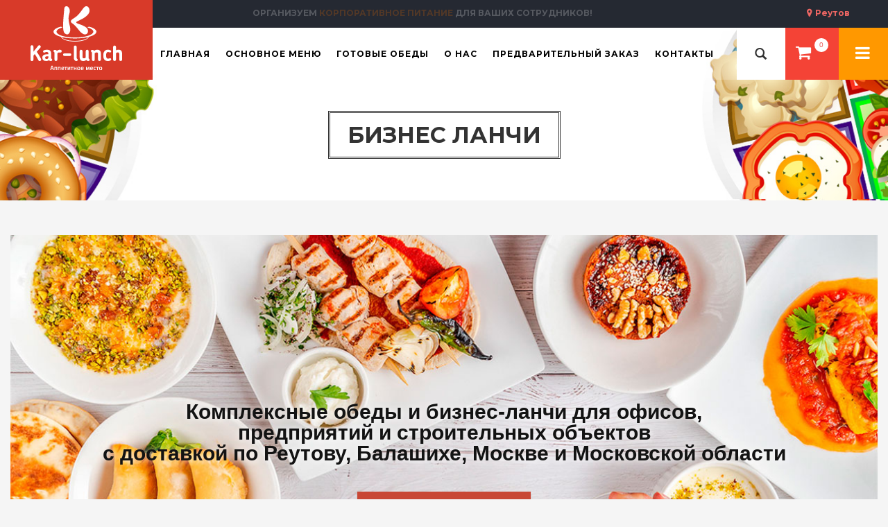

--- FILE ---
content_type: text/html; charset=UTF-8
request_url: https://www.kar-lunch.ru/corporate-lunches
body_size: 9109
content:
<!DOCTYPE html>
<html lang="ru">
<head>
    <!-- Google tag (gtag.js) -->
<script async src="https://www.googletagmanager.com/gtag/js?id=G-5DM4NMQBEE"></script>
<script>
    window.dataLayer = window.dataLayer || [];
    function gtag(){dataLayer.push(arguments);}
    gtag('js', new Date());

    gtag('config', 'G-5DM4NMQBEE');
</script>
    <meta http-equiv="Content-Type" content="text/html; charset=UTF-8">
    <meta name="csrf-token" content="N7rec3ceIJd3kjpM8SJF4xmRsL4wM5DtmXhB6vUz">
    <title>Kar-lunch</title>
    <meta name="viewport" content="initial-scale=1.0, width=device-width">
    <meta name="format-detection" content="telephone=no">
    <meta name="description" content="Kar-lunch: аппетитное место">
    <meta name="keywords" content="kar-lunch, еда, доставка">
    <meta name="robots" content="noyaca"/>
    <meta name="yandex-verification" content="6e6bd1219a47d0d4"/>
    <link rel="apple-touch-icon" sizes="180x180" href="/apple-touch-icon.png">
    <link rel="icon" type="image/png" sizes="32x32" href="/favicon-32x32.png">
    <link rel="icon" type="image/png" sizes="16x16" href="/favicon-16x16.png">
    <link rel="mask-icon" href="/safari-pinned-tab.svg" color="#5bbad5">
    <meta name="msapplication-TileColor" content="#da532c">
    <meta name="theme-color" content="#ffffff">
    <meta name="yandex-verification" content="0f7563c49b9228bb" />

    <!-- CSS Style -->
    <link href="https://fonts.googleapis.com/css2?family=Montserrat:wght@400;500;600;700&family=Roboto+Slab:wght@400;500;600;700&Open+Sans&subset=cyrillic&display=swap" rel="stylesheet">
    <link rel="stylesheet" type="text/css" href="/css/vendor.css?id=bd186bc9fae3dfe28bfd8bd38ffb0bc7" media="all">
    <link rel="stylesheet" type="text/css" href="/css/theme.css?id=b66726c1865a825054d6c053f0711cf8" media="all">

    <link rel="stylesheet" type="text/css" href="/css/app.css?id=d08fc6956bbe0ea87debb12694889640" media="all">
        <link href="/css/tailwind.css?id=28a872cd00fd43262fed1098568e0868" type="text/css" rel="stylesheet">

    <script type="text/javascript">
    window.dataLayer = window.dataLayer || [];
    (function (m, e, t, r, i, k, a) {
        m[i] = m[i] || function () {
            (m[i].a = m[i].a || []).push(arguments)
        };
        m[i].l = 1 * new Date();
        k = e.createElement(t), a = e.getElementsByTagName(t)[0], k.async = 1, k.src = r, a.parentNode.insertBefore(k, a)
    })
    (window, document, "script", "https://mc.yandex.ru/metrika/tag.js", "ym");

    ym(48804953, "init", {
        clickmap: true,
        trackLinks: true,
        accurateTrackBounce: true,
        webvisor: false,
        ecommerce: "dataLayer"
    });
</script>
<noscript>
    <div><img src="https://mc.yandex.ru/watch/48804953" style="position:absolute; left:-9999px;" alt=""/></div>
</noscript>
<!-- /Yandex.Metrika counter -->
    <script src="https://api-maps.yandex.ru/v3/?apikey=d8269006-1f11-456a-95e1-70ae6a494133&lang=ru_RU"></script>
    <script src="https://use.fontawesome.com/c3bec8b1ac.js" async></script>
    <script src='https://www.google.com/recaptcha/api.js' async></script>
    <meta name="google-site-verification" content="TJMMug3lgi9Cp47MPNMQWrc9jbMbrCOvmMoHQ6G6xHQ" />
</head>
<body>
<div id="app">

    <header>
    <div class="header-banner">
        <div class="assetBlock">
            <button type="button" class="region-switcher" data-toggle="modal" data-target="#regionsModal">
                Реутов
            </button>
            <div style="height: 20px; overflow: hidden;" id="slideshow">
                <p style="display: block;">
                    Кар-ланч - <span>доставка еды</span> в Реутове и Москве
                </p>
                <p style="display: none;">Организуем <span>корпоративное питание</span> для Ваших сотрудников! </p>
            </div>
        </div>
    </div>
    <div id="header">
        <div class="header-container container">
            <div class="row">
                <div class="logo">
                    <a href="https://www.kar-lunch.ru" title="Кар-ланч">
                        <img src="https://www.kar-lunch.ru/images/logo.svg" alt="Кар-ланч лого">
                    </a>
                </div>
                <div class="fl-nav-menu">
    <nav>
        <div class="mm-toggle-wrap">
            <div class="mm-toggle">
                <i class="icon-align-justify"></i>
                <span class="mm-label">Меню</span>
            </div>
        </div>
        <div class="nav-inner">
            <!-- BEGIN NAV -->
            <ul id="nav" class="hidden-xs hidden-sm hidden-md">
                <li id="nav-home" class="mega-menu">
                    <a class="level-top " href="/"><span>Главная</span></a>
                </li>

                <li class="level0 parent drop-menu">
                    <a onclick="return false" >
                        <span>Основное меню</span>
                    </a>
                    <!--sub sub category-->
                    <ul class="level1">
                                                    <li class="level1">
                                <a href="/categories/set-dlya-bolshoy-kompanii" >
                                    <span>Сет для большой компании</span>
                                </a>
                            </li>
                                                    <li class="level1">
                                <a href="/categories/furshetnyie-blyuda" >
                                    <span>Фуршетные блюда</span>
                                </a>
                            </li>
                                                    <li class="level1">
                                <a href="/categories/kashi" >
                                    <span>Каши</span>
                                </a>
                            </li>
                                                    <li class="level1">
                                <a href="/categories/syirniki" >
                                    <span>Сырники</span>
                                </a>
                            </li>
                                                    <li class="level1">
                                <a href="/categories/pervyie-blyuda" >
                                    <span>Первые блюда</span>
                                </a>
                            </li>
                                                    <li class="level1">
                                <a href="/categories/vtoryie-blyuda" >
                                    <span>Вторые блюда</span>
                                </a>
                            </li>
                                                    <li class="level1">
                                <a href="/categories/garniryi" >
                                    <span>Гарниры</span>
                                </a>
                            </li>
                                                    <li class="level1">
                                <a href="/categories/myasnyie-blyuda" >
                                    <span>Мясные блюда</span>
                                </a>
                            </li>
                                                    <li class="level1">
                                <a href="/categories/kombo-blyud" >
                                    <span>Комбо блюд</span>
                                </a>
                            </li>
                                                    <li class="level1">
                                <a href="/categories/ryibnyie-blyuda" >
                                    <span>Рыбные блюда</span>
                                </a>
                            </li>
                                                    <li class="level1">
                                <a href="/categories/gruzinskie-blyuda" >
                                    <span>Грузинские блюда</span>
                                </a>
                            </li>
                                                    <li class="level1">
                                <a href="/categories/salatyi" >
                                    <span>Салаты</span>
                                </a>
                            </li>
                                                    <li class="level1">
                                <a href="/categories/shashlyiki" >
                                    <span>Шашлыки</span>
                                </a>
                            </li>
                                                    <li class="level1">
                                <a href="/categories/sousyi" >
                                    <span>Соусы</span>
                                </a>
                            </li>
                                                    <li class="level1">
                                <a href="/categories/pitstsa" >
                                    <span>Пицца</span>
                                </a>
                            </li>
                                                    <li class="level1">
                                <a href="/categories/shaurma-i-burgeryi" >
                                    <span>Шаурма и Бургеры</span>
                                </a>
                            </li>
                                                    <li class="level1">
                                <a href="/categories/vyipechka" >
                                    <span>Выпечка</span>
                                </a>
                            </li>
                                                    <li class="level1">
                                <a href="/categories/blinyi" >
                                    <span>Блины</span>
                                </a>
                            </li>
                                                    <li class="level1">
                                <a href="/categories/detskoe-menyu" >
                                    <span>Детское меню</span>
                                </a>
                            </li>
                                                    <li class="level1">
                                <a href="/categories/hleb" >
                                    <span>Хлеб</span>
                                </a>
                            </li>
                                                    <li class="level1">
                                <a href="/categories/napitki" >
                                    <span>Напитки</span>
                                </a>
                            </li>
                                                    <li class="level1">
                                <a href="/categories/chay-kofe" >
                                    <span>Чай-Кофе</span>
                                </a>
                            </li>
                                                    <li class="level1">
                                <a href="/categories/magazinchik" >
                                    <span>Магазинчик</span>
                                </a>
                            </li>
                                                    <li class="level1">
                                <a href="/categories/desertyi" >
                                    <span>Десерты</span>
                                </a>
                            </li>
                                            </ul>
                </li>
                <li class="mega-menu">
                    <a class="level-top " href="/sets"><span>Готовые обеды</span></a>
                </li>
                <li class="level0 parent drop-menu">
                    <a href="/about" ><span>О нас</span> </a>
                    <!--sub sub category-->
                    <ul class="level1">
                        <li class="level1 first"><a href="/customers"><span>Наши клиенты</span></a></li>
                        <li class="level1 nav-10-2"><a href="/vacancies"> <span>Вакансии</span> </a></li>
                        <li class="level1 nav-10-3"><a href="/delivery"> <span>Доставка</span> </a></li>
                    </ul>
                </li>

                <li class="mega-menu">
                    <a class="level-top " href="/pre-order">
                        <span>Предварительный заказ</span>
                    </a>
                </li>
                <li class="mega-menu">
                    <a class="level-top " href="/contacts">
                        <span>Контакты</span>
                    </a>
                </li>
            </ul>
            <!--nav-->
        </div>
    </nav>
</div>
                <!--row-->
            </div>
            <div class="fl-header-right">
                <div class="fl-links">
                    <div class="no-js">
                                                    <a title="Кар-ланч"
                               class="clicker login"
                               href="/login"></a>
                            <div class="fl-nav-links">
                                <ul class="links">
                                    <li><a title="Вход в личный кабинет" href="/login">Вход в личный кабинет</a></li>
                                    <li><a title="Регистрация" href="/register">Регистрация</a></li>
                                </ul>
                            </div>
                                                                    </div>
                </div>
                <div class="fl-cart-contain">
                    <div class="mini-cart">
                        <div class="basket">
                            <a href="/cart">
                                <cart-counter />
                            </a>
                        </div>
                    </div>
                </div>
                <!--mini-cart-->
                <div class="collapse navbar-collapse">
                    <search-form></search-form>
                </div>
                <!--links-->
            </div>
        </div>
    </div>
</header>
<div class="modal regions-modal" tabindex="-1" role="dialog" id="regionsModal">
    <div class="modal-dialog" role="document">
        <div class="modal-content">
            <div class="modal-header">
                <button type="button" class="close" data-dismiss="modal" aria-label="Close"><span aria-hidden="true">&times;</span></button>
                <h4 class="modal-title">Выберите свой регион</h4>
            </div>
            <div class="modal-body">
                <div class="row">
                                            <div class="col-sm-6">
                                                            <span>Реутов</span>
                                                    </div>
                                            <div class="col-sm-6">
                                                                                            <a href="https://moscow.kar-lunch.ru">Москва</a>
                                                    </div>
                                            <div class="col-sm-6">
                                                                                            <a href="https://lubercy.kar-lunch.ru">Люберцы</a>
                                                    </div>
                                            <div class="col-sm-6">
                                                                                            <a href="https://balashiha.kar-lunch.ru">Балашиха</a>
                                                    </div>
                                            <div class="col-sm-6">
                                                                                            <a href="https://zheleznodorozhniy.kar-lunch.ru">Железнодорожный</a>
                                                    </div>
                                                                <div class="col-sm-6">
                                                            <a href="https://www.kar-lunch.ru/izmajlovo">Измайлово</a>
                                                    </div>
                                            <div class="col-sm-6">
                                                            <a href="https://www.kar-lunch.ru/veshnyaki">Вешняки</a>
                                                    </div>
                                            <div class="col-sm-6">
                                                            <a href="https://www.kar-lunch.ru/perovo">Перово</a>
                                                    </div>
                                            <div class="col-sm-6">
                                                            <a href="https://www.kar-lunch.ru/vyhino">Выхино</a>
                                                    </div>
                                            <div class="col-sm-6">
                                                            <a href="https://www.kar-lunch.ru/novokosino">Новокосино</a>
                                                    </div>
                                    </div>
            </div>
        </div>
    </div>
</div>

        <div class="page-heading bg-header-corporate-lunches"
         >
    <div class="container">
        <div class="row">
            <div class="col-xs-12">
                <div class="page-title">
                    <h1>Бизнес ланчи</h1>
                </div>
            </div>
        </div>
    </div>
</div>


    <div class="main-container col1-layout corporate-lunch mb-20">
        <div class="container mx-auto text-center text-2xl font-body">
            <div class="top-banner bg-cover bg-left flex flex-col justify-end mt-20">
                <h2 class="text-black font-header font-bold text-3xl lg:text-5xl leading-normal">
                    Комплексные обеды и бизнес-ланчи для офисов,<br>
                    предприятий и строительных объектов<br>
                    с доставкой по Реутову, Балашихе, Москве и Московской области
                </h2>

                <div class="my-16">
                    <a
                        href="/sets"
                        class="inline-block bg-main hover:bg-gray-900 focus:bg-gray-900 text-white py-8 px-16 shadow uppercase tracking-wider font-header font-bold text-3xl transition duration-500 ease-in-out"
                    >Выбрать обед</a>
                </div>
            </div>

            <div class="mt-20 bg-white font-header shadow">
                <div class="md:flex md:border-b">
                    <div class="block-header bg-main md:text-left py-8 md:pl-10 md:pr-24">
                        Наши преимущества
                    </div>
                </div>

                <div class="flex content-start flex-wrap px-4 md:px-20" style="font-size: 16px;">
                    <div class="w-full lg:w-1/2 py-10 md:px-20 md:flex md:items-center">
                        <img
                            class="mx-auto md:mx-0 md:mr-6 w-28 h-28"
                            src="https://www.kar-lunch.ru/images/dostavka.gif"
                            width="80"
                            height="80"
                            alt="Доставка"
                        >
                        <div class="text-center md:text-left mt-6 md:mt-0">
                            <h2 class="font-bold text-uppercase">Быстрая доставка</h2>
                            <p class="font-body mt-3">Доставка от 20 мин благодаря использованию своей службы доставки</p>
                        </div>
                    </div>
                    <div class="w-full lg:w-1/2 py-10 md:px-20 md:flex md:items-center">
                        <img
                            class="mx-auto md:mx-0 md:mr-6 w-28 h-28"
                            src="https://www.kar-lunch.ru/images/aweq.gif"
                            width="80"
                            height="80"
                            alt="Доставка"
                        >
                        <div class="text-center md:text-left mt-6 md:mt-0">
                            <h2 class="font-bold text-uppercase">Контроль качества</h2>
                            <p class="font-body mt-3">Многоуровневый контроль качества продуктов и производства</p>
                        </div>
                    </div>
                    <div class="w-full lg:w-1/2 py-10 md:px-20 md:flex md:items-center">
                        <img
                            class="mx-auto md:mx-0 md:mr-6 w-28 h-28"
                            src="https://www.kar-lunch.ru/images/oplata.gif"
                            width="80"
                            height="80"
                            alt="Доставка"
                        >
                        <div class="text-center md:text-left mt-6 md:mt-0">
                            <h2 class="font-bold text-uppercase">Низкие цены</h2>
                            <p class="font-body mt-3">Сравните с остальными! У нас действительно низкие цены</p>
                        </div>
                    </div>
                    <div class="w-full lg:w-1/2 py-10 md:px-20 md:flex md:items-center">
                        <img
                            class="mx-auto md:mx-0 md:mr-6 w-28 h-28"
                            src="https://www.kar-lunch.ru/images/zakaz.gif"
                            width="80"
                            height="80"
                            alt="Доставка"
                        >
                        <div class="text-center md:text-left mt-6 md:mt-0">
                            <h2 class="font-bold text-uppercase">Разнообразное меню</h2>
                            <p class="font-body mt-3">Готовим индивидуально под заказ для каждого клиента</p>
                        </div>
                    </div>
                </div>
            </div>

            <div class="bg-main md:flex md:items-center md:justify-evenly md:px-none mt-20 px-10 py-10 text-white"
                style="font-size: 18px;"
            >
                <div class="font-bold leading-relaxed md:text-left">
                    Пробные 5 обедов мы привезем вам БЕСПЛАТНО. Оцените качество нашей еды!<br>
                    Вы точно останетесь довольны!
                </div>
                <a
                    href="/sets"
                    class="inline-block bg-accent hover:bg-orange-400 focus:bg-orange-400 text-black py-6 px-10 mt-10 md:mt-0 shadow uppercase font-header font-bold transition duration-500 ease-in-out"
                    style="font-size: 17px;"
                >
                    Сделать заказ
                </a>
            </div>

            <div class="bg-white mt-20 pt-10 md:pt-0 pb-8 md:px-0 shadow">
                <div class="container mx-auto text-center text-2xl font-sans p-0">
    <h3 class="md:mt-8 p-4 font-bold text-red-600" style="font-size: 23px;">Предлагаем вам удобное и вкусное решение!</h3>
    <p class="mt-4" style="font-size: 16px;"></p>

    <hr class="mt-10">

    <div class="flex justify-around flex-wrap mt-4">
        <div class="w-full p-4 md:p-8 lg:max-w-2xl">
            <div class="border border-orange-400 p-4">
                <h4 class="text-4xl font-semibold">Комплект "Лайт"</h4>
                <p class="mt-3">Гарнир + мясное</p>
                <div class="flex justify-center mt-5">
                    <img src="https://www.kar-lunch.ru/images/k1.png" alt="Иконка гарнира в комплекте">
                    <img src="https://www.kar-lunch.ru/images/k2.png" alt="Иконка мясное в комплекте">
                </div>
                <a
                    href="/sets/light"
                    style="color: white"
                    class="block w-full mt-5 mb-0 py-3 bg-orange-500 hover:bg-orange-400 text-3xl text-white hover:text-white focus:text-white tracking-wide">
                    Выбрать
                    <span>от 220 руб.</span>
                </a>
            </div>
        </div>
        <div class="w-full p-4 md:p-8 lg:max-w-2xl">
            <div class="border border-orange-400 p-4">
                <h4 class="text-4xl font-semibold">Комплект "Лайт +"</h4>
                <p class="mt-3">Гарнир + мясное и салат</p>
                <div class="flex justify-center mt-5">
                    <img class="-mr-20 sm:mr-0" src="https://www.kar-lunch.ru/images/k1.png" alt="Иконка гарнира в комплекте">
                    <img class="-mr-20 sm:mr-0" src="https://www.kar-lunch.ru/images/k2.png" alt="Иконка мясное в комплекте">
                    <img src="https://www.kar-lunch.ru/images/k4.png" alt="Иконка салат в комплекте">
                </div>
                <a
                    href="/sets/light-plus"
                    style="color: white"
                    class="block w-full mt-5 mb-0 py-3 bg-orange-500 hover:bg-orange-400 text-3xl text-white hover:text-white focus:text-white tracking-wide">
                    Выбрать
                    <span>от 320 руб.</span>
                </a>
            </div>
        </div>
        <div class="w-full p-4 md:p-8 lg:max-w-2xl">
            <div class="border border-orange-400 p-4">
                <h4 class="text-4xl font-semibold">Комплект "Оптима"</h4>
                <p class="mt-3">Суп, гарнир + мясное и салат</p>
                <div class="flex justify-center mt-5">
                    <img class="-mr-24 sm:-mr-10 lg:-mr-20" src="https://www.kar-lunch.ru/images/k3.png" alt="Иконка суп в комплекте">
                    <img class="-mr-24 sm:-mr-10 lg:-mr-20" src="https://www.kar-lunch.ru/images/k1.png" alt="Иконка гарнира в комплекте">
                    <img class="-mr-24 sm:-mr-10 lg:-mr-20" src="https://www.kar-lunch.ru/images/k2.png" alt="Иконка мясное в комплекте">
                    <img src="https://www.kar-lunch.ru/images/k4.png" alt="Иконка салат в комплекте">
                </div>
                <a
                    href="/sets/optima"
                    style="color: white"
                    class="block w-full mt-5 mb-0 py-3 bg-orange-500 hover:bg-orange-400 text-3xl text-white hover:text-white focus:text-white tracking-wide">
                    Выбрать
                    <span>от 440 руб.</span>
                </a>
            </div>
        </div>
        <div class="w-full p-4 md:p-8 lg:max-w-2xl">
            <div class="border border-orange-400 p-4">
                <h4 class="text-4xl font-semibold">Комплект "Макси"</h4>
                <p class="mt-3">Суп, гарнир + мясное, салат и напиток</p>
                <div class="flex justify-center mt-5">
                    <img class="-mr-32 sm:-mr-20 lg:-mr-24" src="https://www.kar-lunch.ru/images/k3.png" alt="Иконка суп в комплекте">
                    <img class="-mr-32 sm:-mr-20 lg:-mr-24" src="https://www.kar-lunch.ru/images/k1.png" alt="Иконка гарнира в комплекте">
                    <img class="-mr-32 sm:-mr-20 lg:-mr-24" src="https://www.kar-lunch.ru/images/k2.png" alt="Иконка мясное в комплекте">
                    <img class="-mr-32 sm:-mr-20 lg:-mr-24" src="https://www.kar-lunch.ru/images/k4.png" alt="Иконка салат в комплекте">
                    <img src="https://www.kar-lunch.ru/images/k6.png" alt="Иконка напиток в комплекте">
                </div>
                <a
                    href="/sets/maxi"
                    style="color: white"
                    class="block w-full mt-5 mb-0 py-3 bg-orange-500 hover:bg-orange-400 text-3xl text-white hover:text-white focus:text-white tracking-wide">
                    Выбрать
                    <span>от 480 руб.</span>
                </a>
            </div>
        </div>
    </div>
</div>
            </div>

            <div class="mt-20 bg-white font-header shadow">
                <div class="md:flex md:border-b">
                    <div class="block-header bg-main md:text-left py-8 md:pl-10 md:pr-24">
                        О нас
                    </div>
                </div>

                <div class="flex content-start flex-wrap"
                    style="font-size: 16px;"
                >
                    <div class="lg:w-1/4 md:px-10 py-10 w-full flex flex-col items-center">
                        <img src="https://www.kar-lunch.ru/images/logo-red.svg" style="max-height: 128px;">
                        <h4 class="mt-10 font-bold text-uppercase">15 лет</h4>
                        <div class="font-body">Работаем с 2005 года</div>
                    </div>
                    <div class="lg:w-1/4 md:px-10 py-10 w-full flex flex-col items-center">
                        <img srcset="/images/cooks.jpg, /images/cooks2x.jpg 2x"
                             src="/images/cooks.jpg"
                             alt="Повара">
                        <h4 class="mt-10 font-bold text-uppercase">160 человек</h4>
                        <div class="font-body">Столько человек работает в нашей компании</div>
                    </div>
                    <div class="lg:w-1/4 md:px-10 py-10 w-full flex flex-col items-center">
                        <img srcset="/images/yandex-rating.jpg, /images/yandex-rating2x.jpg 2x"
                             src="/images/yandex-rating.jpg"
                             alt="Повара">
                        <h4 class="mt-10 font-bold">4,8 из 5</h4>
                        <div class="font-body">Наш рейтинг в отзывах на Яндексе</div>
                    </div>
                    <div class="lg:w-1/4 md:px-10 py-10 w-full flex flex-col items-center">
                        <img src="https://www.kar-lunch.ru/images/corp-cal.svg" style="max-height: 128px;">
                        <h4 class="mt-10 font-bold text-uppercase">Более 6000 заказов</h4>
                        <div class="font-body">Столько заказов мы выполняем каждый месяц</div>
                    </div>
                </div>
            </div>

            <div class="mt-20 bg-white font-header shadow">
                <div class="md:flex md:border-b">
                    <div class="block-header bg-main md:text-left py-8 md:pl-10 md:pr-24">
                        Наше производство
                    </div>
                </div>

                <div class="flex content-start flex-wrap shadow">
                    <div class="lg:w-1/3 p-10 w-full font-body text-left"
                         style="font-size: 16px;"
                    >
                        <ul class="list-disc pl-8">
                            <li>Идеально чистый цех</li>
                            <li>До 60 человек работают одновременно</li>
                            <li>Располагаемся на площади в 900 м<sup>2</sup></li>
                        </ul>
                        <div class="mt-4">
                            Приезжайте к нам и сами посмотрите.<br>
                            Или закажите онлайн-экскурсию. <br>
                            Мы действительно гордимся своим производством
                        </div>
                    </div>
                    <div class="lg:w-2/3 md:px-10 py-10 w-full lg:w-2/3 md:px-10 py-10 w-full flex justify-end">
                        <div id="carousel-corp-lunches" class="carousel slide"
                             data-ride="carousel"
                             data-interval="5000"
                        >
                            <!-- Indicators -->
                            <ol class="carousel-indicators">
                                <li data-target="#carousel-corp-lunches" data-slide-to="0" class="active"></li>
                                <li data-target="#carousel-corp-lunches" data-slide-to="1"></li>
                                <li data-target="#carousel-corp-lunches" data-slide-to="2"></li>
                                <li data-target="#carousel-corp-lunches" data-slide-to="3"></li>
                                <li data-target="#carousel-corp-lunches" data-slide-to="4"></li>
                            </ol>

                            <!-- Wrapper for slides -->
                            <div class="carousel-inner mt-0" role="listbox">
                                <div class="item active">
                                    <img src="https://www.kar-lunch.ru/images/slider/corp-lunch-slide1.jpg" alt="...">
                                </div>
                                <div class="item">
                                    <img src="https://www.kar-lunch.ru/images/slider/corp-lunch-slide2.jpg" alt="...">
                                </div>
                                <div class="item">
                                    <img src="https://www.kar-lunch.ru/images/slider/corp-lunch-slide3.jpg" alt="...">
                                </div>
                                <div class="item">
                                    <img src="https://www.kar-lunch.ru/images/slider/corp-lunch-slide4.jpg" alt="...">
                                </div>
                                <div class="item">
                                    <img src="https://www.kar-lunch.ru/images/slider/corp-lunch-slide5.jpg" alt="...">
                                </div>
                            </div>

                            <!-- Controls -->
                            <button class="left carousel-control" href="#carousel-corp-lunches" role="button" data-slide="prev">
                                <span class="icon-prev" aria-hidden="true"></span>
                                <span class="sr-only">Previous</span>
                            </button>
                            <button class="right carousel-control" href="#carousel-corp-lunches" role="button" data-slide="next">
                                <span class="icon-next" aria-hidden="true"></span>
                                <span class="sr-only">Next</span>
                            </button>
                        </div>
                    </div>
                </div>
            </div>

            <div class="mt-20 bg-white font-header shadow">
                <div class="md:flex md:border-b">
                    <div class="block-header bg-main md:text-left py-8 md:pl-10 md:pr-24">
                        Отзывы
                    </div>
                </div>

                <div class="flex content-start flex-wrap">
                    <div class="flex items-start lg:w-1/2 p-5 md:px-10 md:py-10 w-full">
                        <div>
                            <div class="relative pb-1/2 w-20 md:w-40 h-20 md:h-40">
                                <img
                                    src="https://www.kar-lunch.ru/images/reviewer1.jpg"
                                    class="absolute object-cover w-full h-full rounded-full border-2 border-red-500">
                            </div>
                        </div>

                        <div class="text-left ml-4">
                            <h4 class="mt-0 font-bold" style="font-size: 16px;">Алла С.</h4>
                            <div class="font-body mt-4 p-4 border-2 border-gray-300 rounded-lg text-2xl">
                                Мне очень нравиться заказывать здесь обед.
                                Теперь всем коллективом заказываем. Вкусно, быстро
                                и приемлимо по цене. Качественная еда и вежливый
                                персонал. Спасибо ВСЕМ сотрудникам!!!
                            </div>
                        </div>
                    </div>
                    <div class="flex items-start lg:w-1/2 p-5 md:px-10 md:py-10 w-full">
                        <div>
                            <div class="relative pb-1/2 w-20 md:w-40 h-20 md:h-40">
                                <img
                                    src="https://www.kar-lunch.ru/images/reviewer2.jpg"
                                    class="absolute object-cover w-full h-full rounded-full border-2 border-red-500">
                            </div>
                        </div>
                        <div class="text-left ml-4">
                            <h4 class="mt-0 font-bold" style="font-size: 16px;">Юрий Гусев</h4>
                            <div class="font-body mt-4 p-4 border-2 border-gray-300 rounded-lg text-2xl">
                                Очень вкусно. Разнообразное меню, всегда свежая
                                продукция. И главное дешёво! 275р первое, второе, компот
                                и хлеб. Рекомендую!
                            </div>
                        </div>
                    </div>
                    <div class="flex items-start lg:w-1/2 p-5 md:px-10 md:py-10 w-full">
                        <div>
                            <div class="relative pb-1/2 w-20 md:w-40 h-20 md:h-40">
                                <img
                                    src="https://www.kar-lunch.ru/images/reviewer3.jpg"
                                    class="absolute object-cover w-full h-full rounded-full border-2 border-red-500">
                            </div>
                        </div>
                        <div class="text-left ml-4">
                            <h4 class="mt-0 font-bold" style="font-size: 16px;">Юлия Нестерова</h4>
                            <div class="font-body mt-4 p-4 border-2 border-gray-300 rounded-lg text-2xl">
                                Это вообще мировое место!!! Здесь можно заказать любую
                                еду из дневного меню в любых количествах, для обеда,
                                для корпоратива, для толпы...
                                Все очень вкусно и по домашнему!!! Было бы можно 10
                                баллов поставить, поставила бы 10!!! А их супы как
                                приводят в порядок с бодуна...ммм...рекомендую всем!!!
                            </div>
                        </div>
                    </div>
                    <div class="flex items-start lg:w-1/2 p-5 md:px-10 md:py-10 w-full">
                        <div>
                            <div class="relative pb-1/2 w-20 md:w-40 h-20 md:h-40">
                                <img
                                    src="https://www.kar-lunch.ru/images/reviewer4.jpg"
                                    class="absolute object-cover w-full h-full rounded-full border-2 border-red-500">
                            </div>
                        </div>
                        <div class="text-left ml-4">
                            <h4 class="mt-0 font-bold" style="font-size: 16px;">Кристина Рязанова</h4>
                            <div class="font-body mt-4 p-4 border-2 border-gray-300 rounded-lg text-2xl">
                                Постоянно сдесь заказываю и шашлыки и первые блюда
                                и вторые и салаты, все очень нравиться и все очень вкусно.
                            </div>
                        </div>
                    </div>
                </div>
            </div>

        </div>
    </div>
    <footer>
    <!-- BEGIN INFORMATIVE FOOTER -->
    <div class="footer-inner">
        <div class="container">
            <div class="row">
                <div class="col-sm-4 col-xs-12 col-lg-4">
                    <div class="co-info">
                        <a href="/">
                            <img src="https://www.kar-lunch.ru/images/logo.svg" alt="Кар-Ланч лого" class="footer-logo">
                        </a>
                        <address>
                            <div><em class="icon-location-arrow"></em>
                                <span>Mосковская область, г. Реутов, ул. Железнодорожная, д. 9</span>
                            </div>
                            <div><em class="icon-mobile-phone"></em>
                                <span> +7 (495) 444-1111</span>
                            </div>
                            <div><em class="icon-envelope"></em>
                                <span>info@kar-lunch.ru</span>
                            </div>
                        </address>
                        <div class="social">
                            <ul class="link">
                                <li class="vk pull-left">
                                    <a target="_blank" rel="nofollow" href="https://vk.com/club61473105" title="Группа Вконтакте"></a>
                                </li>
                                <li class="ok pull-left">
                                    <a target="_blank" rel="nofollow" href="https://ok.ru/group/54390480306341" title="Группа Одноклассники"></a>
                                </li>
                                <li class="tg pull-left">
                                    <a target="_blank" rel="nofollow" href="https://t.me/Karlunch_bot" title="Telegram bot"></a>
                                </li>
                                <li class="wa pull-left">
                                    <a target="_blank" rel="nofollow" href="https://wa.me/79161111011?text=%D1%81%D0%B4%D0%B5%D0%BB%D0%B0%D1%82%D1%8C%20%D0%B7%D0%B0%D0%BA%D0%B0%D0%B7" title="WhatsApp bot"></a>
                                </li>
                            </ul>
                        </div>
                    </div>
                </div>
                <div class="col-sm-8 col-xs-12 col-lg-8">
                    <div class="footer-column">
                        <h4>Полезные ссылки</h4>
                        <ul class="links">
                            <li>
                                <a title="О нас" href="/about">О нас</a>
                            </li>
                            <li>
                                <a title="Наши клиенты" href="/customers">Наши клиенты</a>
                            </li>
                            <li>
                                <a title="Вакансии" href="/vacancies">Вакансии</a>
                            </li>
                            <li class="last">
                                <a title="Доставка" href="/delivery">Доставка и оплата</a>
                            </li>
                        </ul>
                    </div>
                    <div class="footer-column">
                        <h4>Для клиента</h4>
                        <ul class="links">
                                                            <li><a title="Вход в личный кабинет" href="/login">Вход в личный кабинет</a></li>
                                <li class="last"><a title="Регистрация" href="/register">Регистрация</a></li>
                                                                                    <li class="last">
                                <a title="Где мой заказ?" href="/where-my-order">Где мой заказ?</a>
                            </li>
                        </ul>
                    </div>
                    <div class="footer-column">
                        <h4>Информация</h4>
                        <ul class="links">
                            <li class="first">
                                <a title="Карта сайта" href="/sitemap.xml">Карта сайта</a>
                            </li>
                            <li>
                                <a title="Контакты" href="/contacts">Контакты</a>
                            </li>
                            <li>
                                <a title="Техническая поддержка" href="/support">Техническая поддержка</a>
                            </li>
                            <li class="last">
                                <a title="Политика возврата" href="/return-policy">Политика возврата</a>
                            </li>
                        </ul>
                    </div>
                </div>
            </div>
        </div>
    </div>
    <div class="footer-bottom">
        <div class="container">
            <div class="row">
                <div class="col-sm-12 col-xs-12 copyright">© 2010 - 2026 Кар-ланч. Все права защищены.</div>
            </div>
        </div>
    </div>
</footer>
    </div>
<div id="overlay"></div>
<div id="mobile-menu">
    <ul>
        <li>
            <a href="/"><i class="icon-home"></i> Главная</a>
        </li>
        <li>
            <a href="javascript:void(0);" class="expanded-link">Основное меню</a>
            <ul>
                                    <li>
                        <a href="/categories/set-dlya-bolshoy-kompanii">
                            <span>Сет для большой компании</span>
                        </a>
                    </li>
                                    <li>
                        <a href="/categories/furshetnyie-blyuda">
                            <span>Фуршетные блюда</span>
                        </a>
                    </li>
                                    <li>
                        <a href="/categories/kashi">
                            <span>Каши</span>
                        </a>
                    </li>
                                    <li>
                        <a href="/categories/syirniki">
                            <span>Сырники</span>
                        </a>
                    </li>
                                    <li>
                        <a href="/categories/pervyie-blyuda">
                            <span>Первые блюда</span>
                        </a>
                    </li>
                                    <li>
                        <a href="/categories/vtoryie-blyuda">
                            <span>Вторые блюда</span>
                        </a>
                    </li>
                                    <li>
                        <a href="/categories/garniryi">
                            <span>Гарниры</span>
                        </a>
                    </li>
                                    <li>
                        <a href="/categories/myasnyie-blyuda">
                            <span>Мясные блюда</span>
                        </a>
                    </li>
                                    <li>
                        <a href="/categories/kombo-blyud">
                            <span>Комбо блюд</span>
                        </a>
                    </li>
                                    <li>
                        <a href="/categories/ryibnyie-blyuda">
                            <span>Рыбные блюда</span>
                        </a>
                    </li>
                                    <li>
                        <a href="/categories/gruzinskie-blyuda">
                            <span>Грузинские блюда</span>
                        </a>
                    </li>
                                    <li>
                        <a href="/categories/salatyi">
                            <span>Салаты</span>
                        </a>
                    </li>
                                    <li>
                        <a href="/categories/shashlyiki">
                            <span>Шашлыки</span>
                        </a>
                    </li>
                                    <li>
                        <a href="/categories/sousyi">
                            <span>Соусы</span>
                        </a>
                    </li>
                                    <li>
                        <a href="/categories/pitstsa">
                            <span>Пицца</span>
                        </a>
                    </li>
                                    <li>
                        <a href="/categories/shaurma-i-burgeryi">
                            <span>Шаурма и Бургеры</span>
                        </a>
                    </li>
                                    <li>
                        <a href="/categories/vyipechka">
                            <span>Выпечка</span>
                        </a>
                    </li>
                                    <li>
                        <a href="/categories/blinyi">
                            <span>Блины</span>
                        </a>
                    </li>
                                    <li>
                        <a href="/categories/detskoe-menyu">
                            <span>Детское меню</span>
                        </a>
                    </li>
                                    <li>
                        <a href="/categories/hleb">
                            <span>Хлеб</span>
                        </a>
                    </li>
                                    <li>
                        <a href="/categories/napitki">
                            <span>Напитки</span>
                        </a>
                    </li>
                                    <li>
                        <a href="/categories/chay-kofe">
                            <span>Чай-Кофе</span>
                        </a>
                    </li>
                                    <li>
                        <a href="/categories/magazinchik">
                            <span>Магазинчик</span>
                        </a>
                    </li>
                                    <li>
                        <a href="/categories/desertyi">
                            <span>Десерты</span>
                        </a>
                    </li>
                            </ul>
        </li>
        <li>
            <a href="/sets">Готовые обеды</a>
        </li>
        <li>
            <a href="/about">О нас</a>
            <ul>
                <li>
                    <a href="/customers">Наши клиенты</a>
                </li>
                <li>
                    <a href="/vacancies">Вакансии</a>
                </li>
                <li>
                    <a href="/delivery">Доставка</a>
                </li>
            </ul>
        </li>
        <li>
            <a href="/pre-order">Предварительный заказ</a>
        </li>
        <li>
            <a href="/contacts">Контакты</a>
        </li>
    </ul>
</div>

<!-- JavaScript -->
<script type="text/javascript" src="/js/vendor.js?id=baa758ceefd1f0188f5a488cdf0cb777"></script>
<script type="text/javascript" src="/js/revslider.js"></script>
<script type="text/javascript" src="/js/owl.carousel.min.js"></script>
<script type="text/javascript" src="/js/theme.js?id=bcf3d6ae4ec2a56ac82bccd3abf43b4b"></script>
<script type="text/javascript" src="/js/app.js?id=88c2d235f65f41ee57cf61140025345b"></script>
<script>
    // This is the "Offline page" service worker

    // Add this below content to your HTML page, or add the js file to your page at the very top to register service worker

    // Check compatibility for the browser we're running this in
    // if ("serviceWorker" in navigator) {
    //     if (navigator.serviceWorker.controller) {
    //         console.log("[PWA Builder] active service worker found, no need to register");
    //     } else {
    //         // Register the service worker
    //         navigator.serviceWorker
    //             .register("/pwabuilder-sw.js", {
    //                 scope: "./"
    //             })
    //             .then(function (reg) {
    //                 console.log("[PWA Builder] Service worker has been registered for scope: " + reg.scope);
    //             });
    //     }
    // }
    // To remove serviceWorker in users' browsers
    if (window.navigator && navigator.serviceWorker) {
        navigator.serviceWorker.getRegistrations()
            .then(function (registrations) {
                for (let registration of registrations) {
                    registration.unregister();
                }
            });
    }
</script>
</body>
</html>


--- FILE ---
content_type: image/svg+xml
request_url: https://www.kar-lunch.ru/images/corp-cal.svg
body_size: 5847
content:
<svg xmlns="http://www.w3.org/2000/svg" xmlns:xlink="http://www.w3.org/1999/xlink" width="129" height="128" viewBox="0 0 129 128">
    <image id="календарь" data-name="календарь" width="129" height="128"
           xlink:href="[data-uri]"/>
</svg>


--- FILE ---
content_type: image/svg+xml
request_url: https://www.kar-lunch.ru/images/logo-red.svg
body_size: 14851
content:
<svg xmlns="http://www.w3.org/2000/svg" width="546.22" height="380.022" viewBox="0 0 546.22 380.022">
  <g id="Сгруппировать_8" data-name="Сгруппировать 8" transform="translate(-208.78 -79.279)">
    <g id="Сгруппировать_7" data-name="Сгруппировать 7">
      <g id="Сгруппировать_6" data-name="Сгруппировать 6">
        <g id="Сгруппировать_1" data-name="Сгруппировать 1">
          <path id="Контур_1" data-name="Контур 1" d="M271.363,392.634a8.646,8.646,0,0,1,.941,4.911,8.426,8.426,0,0,1-1.573,3.967,8.988,8.988,0,0,1-3.275,2.707,9.194,9.194,0,0,1-4.15,1.007,8,8,0,0,1-4.157-1.2,9.472,9.472,0,0,1-3.4-3.714,332.975,332.975,0,0,0-21.53-36.641l-8.188,9.317v23.547a8.6,8.6,0,0,1-8.686,8.688,8.183,8.183,0,0,1-6.106-2.519,8.489,8.489,0,0,1-2.455-6.169V319.855a8.5,8.5,0,0,1,2.455-6.169,8.168,8.168,0,0,1,6.106-2.519,8.6,8.6,0,0,1,8.686,8.688v30.221l28.587-35.766a7.893,7.893,0,0,1,6.422-3.143,8.993,8.993,0,0,1,5.538,2.017,8.146,8.146,0,0,1,3.089,5.788,7.81,7.81,0,0,1-2.08,6.172L246.053,350.2q6.927,9.952,13.284,20.528T271.363,392.634Z" fill="#F44336"/>
          <path id="Контур_2" data-name="Контур 2" d="M337.841,397.921c0,2.441-.777,4.2-2.328,5.293a10.658,10.658,0,0,1-6.235,1.634,11.941,11.941,0,0,1-4.533-.819,13.156,13.156,0,0,1-3.272-1.824,10.925,10.925,0,0,1-2.517-2.643,19.141,19.141,0,0,1-8.375,4.218,40.345,40.345,0,0,1-8.881,1.068q-11.451,0-17.058-5.352t-5.6-14.286v-.883q0-8.938,6.357-14.045t18.57-5.1h11.209v-2.4c0-3.687-.632-6.525-1.887-8.495s-3.819-2.958-7.681-2.958a22.361,22.361,0,0,0-6.613.817,27.977,27.977,0,0,0-4.72,1.953,6.964,6.964,0,0,1-5.733.69,7.516,7.516,0,0,1-3.9-3.023,6.749,6.749,0,0,1-.944-4.726,6.568,6.568,0,0,1,3.275-4.525,25.421,25.421,0,0,1,9.5-3.651,57.876,57.876,0,0,1,10.517-1.011,37.373,37.373,0,0,1,11.585,1.575,18.078,18.078,0,0,1,7.8,4.847,19.745,19.745,0,0,1,4.408,8.378,46.779,46.779,0,0,1,1.385,12.148v21.026c0,2.185.312,3.7.946,4.535a18.1,18.1,0,0,0,2.326,2.522,8.121,8.121,0,0,1,1.7,2.072A5.9,5.9,0,0,1,337.841,397.921ZM315.177,377.4h-9.129q-5.633,0-7.822,2.014a6.694,6.694,0,0,0-2.19,5.162v.882a6.676,6.676,0,0,0,2.253,5.414q2.25,1.887,7.132,1.889a10.249,10.249,0,0,0,7.067-2.392q2.7-2.393,2.689-7.429Z" fill="#F44336"/>
          <path id="Контур_3" data-name="Контур 3" d="M394.377,348.942A8.825,8.825,0,0,1,391.1,353.6a7.27,7.27,0,0,1-6.04,1.007,16.543,16.543,0,0,0-1.958-.375,29.952,29.952,0,0,0-3.46-.127,13.675,13.675,0,0,0-6.737,1.636,8.819,8.819,0,0,0-4.091,5.667v35a8.376,8.376,0,0,1-8.437,8.437,8.279,8.279,0,0,1-6.1-2.453,8.126,8.126,0,0,1-2.46-5.984V357.759q0-3.281-1.132-4.535c-.758-.842-1.636-1.724-2.643-2.643a5.675,5.675,0,0,1-1.636-1.959,6.243,6.243,0,0,1-.634-2.952q0-3.651,2.27-5.294a10.363,10.363,0,0,1,6.169-1.634h1.324a3.571,3.571,0,0,1,1.319.251,14.441,14.441,0,0,1,5.733,2.707,13.913,13.913,0,0,1,3.462,4.218,19.584,19.584,0,0,1,4.6-4.218,23.364,23.364,0,0,1,4.78-2.392,20.723,20.723,0,0,1,4.474-1.07,32.28,32.28,0,0,1,3.648-.249,17.87,17.87,0,0,1,4.472.5,11.647,11.647,0,0,1,3.34,1.383,6.839,6.839,0,0,1,3.082,4.026A8.957,8.957,0,0,1,394.377,348.942Z" fill="#F44336"/>
          <path id="Контур_4" data-name="Контур 4" d="M451.8,367.2a7.39,7.39,0,0,1-2.268,5.413,7.549,7.549,0,0,1-5.54,2.267H410.616a7.538,7.538,0,0,1-5.535-2.267,7.392,7.392,0,0,1-2.27-5.413,7.751,7.751,0,0,1,7.8-7.81h33.371a7.748,7.748,0,0,1,7.808,7.81Z" fill="#F44336"/>
          <path id="Контур_5" data-name="Контур 5" d="M490.323,397.921c0,2.441-.819,4.2-2.451,5.293a10.8,10.8,0,0,1-6.11,1.634,12.989,12.989,0,0,1-4.094-.692,12.52,12.52,0,0,1-3.84-2.076,16.4,16.4,0,0,1-4.787-5.795,19.308,19.308,0,0,1-1.887-8.937V321.367a8.034,8.034,0,0,1,2.519-5.984,8.345,8.345,0,0,1,6.042-2.455,8.381,8.381,0,0,1,8.437,8.439v64.467q0,3.277,1.136,4.535a25.234,25.234,0,0,0,2.641,2.522,6.045,6.045,0,0,1,2.394,5.03Z" fill="#F44336"/>
          <path id="Контур_6" data-name="Контур 6" d="M561.34,397.921c0,2.441-.82,4.2-2.456,5.293a10.765,10.765,0,0,1-6.1,1.634,12.977,12.977,0,0,1-4.092-.692,13.528,13.528,0,0,1-7.115-5.73,23.4,23.4,0,0,1-7.868,4.723,30.54,30.54,0,0,1-10.642,1.7,24.853,24.853,0,0,1-9.7-1.7,16.32,16.32,0,0,1-6.552-4.846,20.641,20.641,0,0,1-3.708-7.431,35.444,35.444,0,0,1-1.2-9.571V346.425a8.364,8.364,0,0,1,2.457-6.049,8.056,8.056,0,0,1,5.984-2.516,8.592,8.592,0,0,1,8.559,8.565V379.16a19.292,19.292,0,0,0,.377,3.97,7.687,7.687,0,0,0,1.32,3.082,6.11,6.11,0,0,0,2.648,1.955,12.033,12.033,0,0,0,4.467.693,13.128,13.128,0,0,0,6.171-1.385,11.769,11.769,0,0,0,4.282-3.779V346.425a8.6,8.6,0,0,1,8.563-8.565,8.049,8.049,0,0,1,5.979,2.516,8.361,8.361,0,0,1,2.458,6.049v39.409q0,3.277,1.131,4.535a26.339,26.339,0,0,0,2.639,2.522,6.036,6.036,0,0,1,2.4,5.03Z" fill="#F44336"/>
          <path id="Контур_7" data-name="Контур 7" d="M628.455,396.411a8.026,8.026,0,0,1-2.521,5.984,8.363,8.363,0,0,1-6.043,2.453,8.367,8.367,0,0,1-8.431-8.437V363.674a17.952,17.952,0,0,0-.388-3.713,8.162,8.162,0,0,0-1.319-3.151,6.672,6.672,0,0,0-2.707-2.14,10.772,10.772,0,0,0-4.532-.817,12.535,12.535,0,0,0-10.451,5.166v37.392a8.372,8.372,0,0,1-8.437,8.437,8.3,8.3,0,0,1-6.106-2.453,8.135,8.135,0,0,1-2.457-5.984V357.759q0-3.281-1.132-4.535a36.75,36.75,0,0,0-2.643-2.643,5.737,5.737,0,0,1-1.639-1.959,6.317,6.317,0,0,1-.626-2.952c0-2.434.792-4.2,2.392-5.294a10.472,10.472,0,0,1,6.042-1.634,13.923,13.923,0,0,1,4.1.632,11.765,11.765,0,0,1,3.841,2.011,13.29,13.29,0,0,1,2.892,3.146,24.46,24.46,0,0,1,8.059-4.908,30.5,30.5,0,0,1,10.828-1.763,25.187,25.187,0,0,1,10.075,1.763,17.184,17.184,0,0,1,6.547,4.849,18.707,18.707,0,0,1,3.592,7.491,41.3,41.3,0,0,1,1.068,9.7Z" fill="#F44336"/>
          <path id="Контур_8" data-name="Контур 8" d="M689.274,392.634a6.7,6.7,0,0,1-.126,5.287,8.547,8.547,0,0,1-3.273,3.4,26.844,26.844,0,0,1-8.185,2.831,50.15,50.15,0,0,1-8.19.692,30.294,30.294,0,0,1-12.022-2.141,21.044,21.044,0,0,1-8.122-5.979,25.181,25.181,0,0,1-4.664-9.065,41.172,41.172,0,0,1-1.505-11.395v-8.817a37.887,37.887,0,0,1,1.7-11.458,27.992,27.992,0,0,1,4.972-9.441,22.918,22.918,0,0,1,8.244-6.361,26.915,26.915,0,0,1,11.526-2.331,50.517,50.517,0,0,1,8.373.756,23.689,23.689,0,0,1,8.118,2.9,9.355,9.355,0,0,1,3.274,3.523,7.053,7.053,0,0,1-3.521,8.944,6.222,6.222,0,0,1-5.04-.129,25.871,25.871,0,0,0-4.277-1.576,21.147,21.147,0,0,0-5.293-.565,9.842,9.842,0,0,0-8.186,3.65q-2.9,3.654-2.894,10.2v11.587q0,6.416,2.582,10.134T670.633,391a31.1,31.1,0,0,0,4.728-.378,21.125,21.125,0,0,0,5.474-1.76,6.026,6.026,0,0,1,5.04-.066A5.913,5.913,0,0,1,689.274,392.634Z" fill="#F44336"/>
          <path id="Контур_9" data-name="Контур 9" d="M755,396.411a8.132,8.132,0,0,1-2.458,5.984,8.3,8.3,0,0,1-6.11,2.453,8.381,8.381,0,0,1-8.43-8.437V363.674a22.263,22.263,0,0,0-.314-3.713,7.692,7.692,0,0,0-1.261-3.151,6.761,6.761,0,0,0-2.709-2.14,10.822,10.822,0,0,0-4.535-.817,13.071,13.071,0,0,0-6.167,1.385,12.757,12.757,0,0,0-4.408,3.781v37.392a8.376,8.376,0,0,1-8.437,8.437,8.286,8.286,0,0,1-6.1-2.453,8.132,8.132,0,0,1-2.458-5.984V321.367a8.133,8.133,0,0,1,2.458-5.984,8.28,8.28,0,0,1,6.1-2.455,8.379,8.379,0,0,1,8.437,8.439v20.648a22.123,22.123,0,0,1,6.673-3.085,31.417,31.417,0,0,1,8.566-1.07,25.264,25.264,0,0,1,10.005,1.763,16.594,16.594,0,0,1,6.552,4.849,19.092,19.092,0,0,1,3.525,7.491,41.458,41.458,0,0,1,1.071,9.7Z" fill="#F44336"/>
        </g>
        <g id="Сгруппировать_2" data-name="Сгруппировать 2">
          <path id="Контур_10" data-name="Контур 10" d="M454.55,178.548c11.8,9.085,15.184,8.044,42.852,42.949,42.346,53.429,67.229,8.851,47.313-12.109-14.308-15.066-43.154-22.2-57.986-28.633-2.451-1.061-10.017-5.791-.646-10.668,17.795-9.258,50.1-21.7,67.1-43.951,20.675-27.053-5.7-65.508-28.366-36.531-9.216,11.787-25.39,36.582-41.142,49.247-10.567,8.481-19.238,12.965-25.424,17.61C442.534,168.263,451.239,176.008,454.55,178.548Z" fill="#F44336"/>
          <path id="Контур_11" data-name="Контур 11" d="M407.571,232.379c-11.275-28.328,2.418-125.82,2.236-135.422-.622-32.662,44.255-17.876,30.5,26.392-15.817,50.9,14.772,77.812,3.107,108.526-8.078,21.287-22.3,15.5-30.306,8.119A22.243,22.243,0,0,1,407.571,232.379Z" fill="#F44336"/>
        </g>
        <g id="Сгруппировать_4" data-name="Сгруппировать 4">
          <g id="Сгруппировать_3" data-name="Сгруппировать 3">
            <path id="Контур_12" data-name="Контур 12" d="M332.5,452.484l-2.026,6.485a.409.409,0,0,1-.444.3l-3.828-.925a.258.258,0,0,1-.222-.365l8.029-24.5a.433.433,0,0,1,.407-.368h5.857a.438.438,0,0,1,.442.368l8.032,24.462a.282.282,0,0,1-.22.4l-3.869.925a.417.417,0,0,1-.481-.3l-2.063-6.485Zm5.528-13.153-.7-3.277-.7,3.277-2.95,9.285h7.259Z" fill="#F44336"/>
            <path id="Контур_13" data-name="Контур 13" d="M367.136,458.453a.33.33,0,0,1-.332.331H363.12a.33.33,0,0,1-.332-.331V443.827h-7.11v14.626a.33.33,0,0,1-.332.331h-3.684a.329.329,0,0,1-.332-.331V440.365a.33.33,0,0,1,.332-.332H366.8a.331.331,0,0,1,.332.332Z" fill="#F44336"/>
            <path id="Контур_14" data-name="Контур 14" d="M388.03,458.453a.331.331,0,0,1-.334.331h-3.682a.329.329,0,0,1-.332-.331V443.827h-7.11v14.626a.328.328,0,0,1-.332.331h-3.684a.33.33,0,0,1-.332-.331V440.365a.331.331,0,0,1,.332-.332H387.7a.332.332,0,0,1,.334.332Z" fill="#F44336"/>
            <path id="Контур_15" data-name="Контур 15" d="M409.07,449.87a.516.516,0,0,1-.514.478H397.283c.073,4.715.624,5.266,4.64,5.266a19.622,19.622,0,0,0,5.343-.736.315.315,0,0,1,.368.222l.553,3.094a.351.351,0,0,1-.185.478,31.454,31.454,0,0,1-6.483.629c-6.63,0-8.878-2.321-8.878-9.948,0-7.515,2.355-9.873,8.51-9.873C407.156,439.48,409.07,441.469,409.07,449.87Zm-4.421-2.726c-.07-3.465-.478-4.126-3.645-4.126-3.057,0-3.575.661-3.684,4.126Z" fill="#F44336"/>
            <path id="Контур_16" data-name="Контур 16" d="M421.125,443.827v14.626a.33.33,0,0,1-.334.331h-3.684a.33.33,0,0,1-.332-.331V443.827h-5.637a.329.329,0,0,1-.329-.331v-3.131a.329.329,0,0,1,.329-.332H426.8a.33.33,0,0,1,.332.332V443.5a.33.33,0,0,1-.332.331Z" fill="#F44336"/>
            <path id="Контур_17" data-name="Контур 17" d="M445.48,458.453a.329.329,0,0,1-.332.331H441.5a.33.33,0,0,1-.332-.331v-9.69l.259-2.761-.922,2.283-6.261,10.207a.549.549,0,0,1-.444.292h-3.794a.328.328,0,0,1-.332-.331V440.365a.329.329,0,0,1,.332-.332h3.611a.331.331,0,0,1,.332.332l-.037,9.836-.146,2.1.921-1.882,6.15-10.056a.478.478,0,0,1,.444-.332h3.867a.33.33,0,0,1,.332.332Z" fill="#F44336"/>
            <path id="Контур_18" data-name="Контур 18" d="M458.344,443.827v14.626a.329.329,0,0,1-.331.331h-3.687a.328.328,0,0,1-.329-.331V443.827h-5.638a.331.331,0,0,1-.331-.331v-3.131a.33.33,0,0,1,.331-.332h15.657a.329.329,0,0,1,.331.332V443.5a.329.329,0,0,1-.331.331Z" fill="#F44336"/>
            <path id="Контур_19" data-name="Контур 19" d="M482.7,458.453a.328.328,0,0,1-.331.331h-3.685a.328.328,0,0,1-.329-.331v-7.664h-7.11v7.664a.33.33,0,0,1-.332.331h-3.686a.328.328,0,0,1-.332-.331V440.365a.329.329,0,0,1,.332-.332h3.686a.331.331,0,0,1,.332.332V447h7.11v-6.632a.329.329,0,0,1,.329-.332h3.685a.329.329,0,0,1,.331.332Z" fill="#F44336"/>
            <path id="Контур_20" data-name="Контур 20" d="M487.312,449.316c0-7.661,2.392-9.836,8.875-9.836,6.52,0,8.917,2.175,8.917,9.836,0,7.7-2.358,9.985-8.917,9.985S487.312,457.019,487.312,449.316Zm4.676.076c0,5.671.478,6.149,4.2,6.149s4.2-.478,4.2-6.149c0-5.565-.477-6.152-4.2-6.152S491.988,443.827,491.988,449.392Z" fill="#F44336"/>
            <path id="Контур_21" data-name="Контур 21" d="M525.667,449.87a.518.518,0,0,1-.515.478H513.877c.073,4.715.627,5.266,4.643,5.266a19.626,19.626,0,0,0,5.342-.736.316.316,0,0,1,.368.222l.554,3.094a.353.353,0,0,1-.185.478,31.478,31.478,0,0,1-6.484.629c-6.632,0-8.88-2.321-8.88-9.948,0-7.515,2.358-9.873,8.512-9.873C523.75,439.48,525.667,441.469,525.667,449.87Zm-4.421-2.726c-.073-3.465-.478-4.126-3.648-4.126-3.055,0-3.572.661-3.684,4.126Z" fill="#F44336"/>
            <path id="Контур_22" data-name="Контур 22" d="M553.747,451.491l-2.1,5.562a.593.593,0,0,1-.48.331h-2.946a.558.558,0,0,1-.48-.294l-4.272-11.753.112,5.784v7.332a.33.33,0,0,1-.331.331h-3.575a.328.328,0,0,1-.331-.331V440.365a.329.329,0,0,1,.331-.332h5.34a.523.523,0,0,1,.48.332l2.431,6.818,1.8,5.486,1.806-5.486,2.468-6.818a.476.476,0,0,1,.442-.332h5.3a.331.331,0,0,1,.332.332v18.088a.33.33,0,0,1-.332.331h-3.608a.328.328,0,0,1-.332-.331v-7.332l.146-5.784Z" fill="#F44336"/>
            <path id="Контур_23" data-name="Контур 23" d="M581.127,449.87a.517.517,0,0,1-.517.478H569.34c.073,4.715.624,5.266,4.64,5.266a19.61,19.61,0,0,0,5.342-.736.317.317,0,0,1,.369.222l.551,3.094a.351.351,0,0,1-.183.478,31.514,31.514,0,0,1-6.484.629c-6.632,0-8.878-2.321-8.878-9.948,0-7.515,2.358-9.873,8.51-9.873C579.213,439.48,581.127,441.469,581.127,449.87Zm-4.421-2.726c-.073-3.465-.48-4.126-3.648-4.126-3.057,0-3.572.661-3.682,4.126Z" fill="#F44336"/>
            <path id="Контур_24" data-name="Контур 24" d="M593.7,455.434a15.227,15.227,0,0,0,4.494-.7.309.309,0,0,1,.369.221l.555,3.278c.071.222,0,.441-.187.48a26.671,26.671,0,0,1-5.745.59c-6.3,0-8.251-2.321-8.251-9.948,0-7.588,1.95-9.873,8.251-9.873a29.08,29.08,0,0,1,5.745.592.349.349,0,0,1,.187.476l-.555,3.279a.308.308,0,0,1-.369.22,15.333,15.333,0,0,0-4.494-.663c-3.389,0-4.05.663-4.05,6.008C589.646,454.917,590.307,455.434,593.7,455.434Z" fill="#F44336"/>
            <path id="Контур_25" data-name="Контур 25" d="M610.206,443.827v14.626a.329.329,0,0,1-.331.331H606.19a.328.328,0,0,1-.331-.331V443.827h-5.638a.331.331,0,0,1-.331-.331v-3.131a.33.33,0,0,1,.331-.332h15.657a.33.33,0,0,1,.332.332V443.5a.33.33,0,0,1-.332.331Z" fill="#F44336"/>
            <path id="Контур_26" data-name="Контур 26" d="M618.277,449.316c0-7.661,2.4-9.836,8.878-9.836,6.523,0,8.915,2.175,8.915,9.836,0,7.7-2.358,9.985-8.915,9.985S618.277,457.019,618.277,449.316Zm4.68.076c0,5.671.48,6.149,4.2,6.149s4.2-.478,4.2-6.149c0-5.565-.475-6.152-4.2-6.152S622.957,443.827,622.957,449.392Z" fill="#F44336"/>
          </g>
        </g>
        <g id="Сгруппировать_5" data-name="Сгруппировать 5">
          <path id="Контур_27" data-name="Контур 27" d="M473.715,270.876c-32.778,0-65.557-3.928-90.513-11.777-49.908-15.7-49.908-41.242,0-56.943a24.779,24.779,0,0,1,12.7,0c3.508,1.1,3.508,2.892,0,4-42.9,13.5-42.9,35.456,0,48.952,20.784,6.535,48.418,10.138,77.809,10.138s57.026-3.6,77.813-10.138c42.9-13.5,42.9-35.456,0-48.952-3.507-1.1-3.507-2.892,0-4a24.767,24.767,0,0,1,12.7,0c49.908,15.7,49.908,41.242,0,56.943C539.273,266.948,506.5,270.876,473.715,270.876Z" fill="#F44336"/>
        </g>
        <path id="Контур_28" data-name="Контур 28" d="M555.863,258.694c0,15.817-36.777,28.641-82.148,28.641s-82.142-12.824-82.142-28.641" fill="none" stroke="#F44336" stroke-linecap="round" stroke-miterlimit="10" stroke-width="4"/>
      </g>
    </g>
  </g>
</svg>
